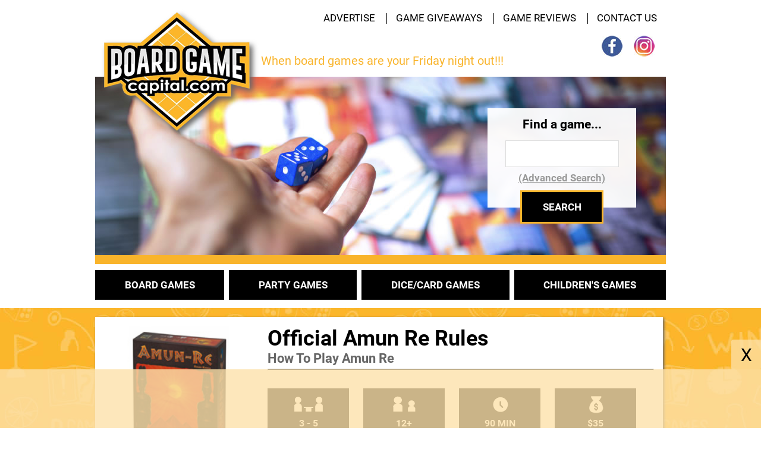

--- FILE ---
content_type: text/html; charset=UTF-8
request_url: https://www.boardgamecapital.com/amun-re-rules.htm
body_size: 5678
content:
<!DOCTYPE html> 
<head>

<!-- Google tag (gtag.js) -->
<script async src="https://www.googletagmanager.com/gtag/js?id=G-59303DKBJ7"></script>
<script>
  window.dataLayer = window.dataLayer || [];
  function gtag(){dataLayer.push(arguments);}
  gtag('js', new Date());

  gtag('config', 'G-59303DKBJ7');
</script>

<html lang="en">

<link rel="preload" href="https://www.boardgamecapital.com/Roboto_Bold.woff2" as="font"  type="font/woff2" crossorigin>
<link rel="preload" href="https://www.boardgamecapital.com/Roboto_Italic.woff2" as="font"  type="font/woff2" crossorigin>
<link rel="preload" href="https://www.boardgamecapital.com/Roboto_Regular.woff2" as="font"  type="font/woff2" crossorigin>

<meta charset="UTF-8">
<title>How To Play Amun Re | PDF Game Rules</title>
<meta name="description" content="Carefully read through these Amun Re game rules and instructions to learn how to play. These directions can be long but Amun Re is a great board game to play." />
<meta name="keywords" content="amun re rules, amun re game rules, amun re board game rules, amun re instructions, amun re game instructions, amun re board game instructions, amun re directions, amun re game directions, amun re board game directions, how to play amun re" />
<meta name="rating" content="general">
<meta name="author" content="Board Game Capital">
<meta name="viewport" content="width=device-width, initial-scale=1,user-scalable=yes">
<link href="https://www.boardgamecapital.com/2new-styles.css" rel="stylesheet" type="text/css" />
<link href="https://www.boardgamecapital.com/2mobile.css" rel="stylesheet" type="text/css" />

<link rel="preconnect" href="//pagead2.googlesyndication.com" crossorigin=""/>
<link rel="canonical" href="https://www.boardgamecapital.com/amun-re-rules.htm" />

<link rel="icon" href="https://www.boardgamecapital.com/game_images/favicon-32.png" sizes="32x32">
<link rel="icon" href="https://www.boardgamecapital.com/game_images/favicon-57.png" sizes="57x57">
<link rel="icon" href="https://www.boardgamecapital.com/game_images/favicon-76.png" sizes="76x76">
<link rel="icon" href="https://www.boardgamecapital.com/game_images/favicon-96.png" sizes="96x96">
<link rel="icon" href="https://www.boardgamecapital.com/game_images/favicon-128.png" sizes="128x128">
<link rel="icon" href="https://www.boardgamecapital.com/game_images/favicon-192.png" sizes="192x192">
<link rel="icon" href="https://www.boardgamecapital.com/game_images/favicon-228.png" sizes="228x228">

<!-- Android -->
<link rel="shortcut icon" sizes="196x196" href="https://www.boardgamecapital.com/game_images/favicon-196.png">

<!-- iOS -->
<link rel="apple-touch-icon" href="https://www.boardgamecapital.com/game_images/favicon-120.png" sizes="120x120">
<link rel="apple-touch-icon" href="https://www.boardgamecapital.com/game_images/favicon-152.png" sizes="152x152">
<link rel="apple-touch-icon" href="https://www.boardgamecapital.com/game_images/favicon-180.png" sizes="180x180">

<!-- Windows 8 IE 10-->
<meta name="msapplication-TileColor" content="#FFFFFF">
<meta name="msapplication-TileImage" content="https://www.boardgamecapital.com/game_images/favicon-144.png">

<!-- Windows 8.1 + IE11 and above -->
<meta name="msapplication-config" content="https://www.boardgamecapital.com/game_images/browserconfig.xml" />

<script language="JavaScript" type="text/javascript">
function valCreate() {
var form = document.myform;
var allowedChars = /^[a-z\s]+$/i;
var fields = form.elements.length;

if ((!form.sendername.value) || (!form.comment.value) || (!form.vercode.value) || (form.sendername.value[0] == ' ') ||
(form.comment.value[0] == ' ')) {
alert('Please provide all information');
return false;
}

if ((allowedChars.test(form.sendername.value) === false)) {
alert('Invalid name, please try again');
form.sendername.focus();
return false;
}
if (form.comment.value.indexOf("http") > -1) {
alert('No URLs please');
return false;
}
if (form.comment.value.indexOf("www") > -1) {
alert('No URLs please');
return false;
}
}
</script>
</head>

<body>


<div class="wrapper">
        <div class="topsite">
            <div class="sitewidth">
                <!-- overlay !-->
                <div id="search" class="fade">
                    <a href="#" class="close-btn close" id="close-search">
                    </a>
                    <p>Find a game...</p>
                    <form method="get" action="https://www.boardgamecapital.com/search.htm">
                    <input placeholder="type here" id="searchbox" type="text" name="search" />
                    <input type="submit" value="Search" id="submit"></form>
                    <div class="advancedsearchbtn"><a href="https://www.boardgamecapital.com/advanced-search.htm">(Advanced Search)</a></div>
                </div>
                <!--- /overlay -->
                <nav role="navigation">
                    <div id="menuToggle">
                        <a href="https://www.boardgamecapital.com"><img src="https://www.boardgamecapital.com/game_images/logo.png" class="logo" border="0" width="245" height="200" alt="Board Game Capital"></a>
                        <input type="checkbox" />
                        <span></span>
                        <span></span>
                        <span></span>
                        <ul id="menu">
                            <a href="https://www.boardgamecapital.com/advertise.htm">
                                <li>ADVERTISE</li>
                            </a>
                            <a href="https://www.boardgamecapital.com/board-game-rules.htm">
                                <li>BOARD GAMES</li>
                            </a>
                            <a href="https://www.boardgamecapital.com/board-game-giveaways.htm">
                                <li>GAME GIVEAWAYS</li>
                            </a>
                            <a href="https://www.boardgamecapital.com/party-game-rules.htm">
                                <li>PARTY GAMES</li>
                            </a>
                            <a href="https://www.boardgamecapital.com/game-reviews.htm">
                                <li>GAME REVIEWS</li>
                            </a>
                            <a href="https://www.boardgamecapital.com/dice-card-game-rules.htm">
                                <li>DICE/CARD GAMES</li>
                            </a>
                            <a href="https://www.boardgamecapital.com/contact-us.htm">
                                <li>CONTACT US</li>
                            </a>
                            <a href="https://www.boardgamecapital.com/childrens-game-rules.htm">
                                <li>CHILDREN'S GAMES</li>
                            </a>
                        </ul>
                </nav>
                <div class="mobile-search">
                    <a href='#search'>
                        <!-- Here's the inline SVG icon -->
                        <svg class="svg-icon search-icon" aria-labelledby="title desc" role="img" xmlns="http://www.w3.org/2000/svg" viewBox="0 0 19.9 19.7">
                            <title id="title">Search games</title>
                            <desc id="desc">search games</desc>
                            <g class="search-path" fill="none" stroke="#fab737">
                                <path stroke-linecap="square" d="M18.5 18.3l-5.4-5.4" stroke-width="2" />
                                <circle cx="8" cy="8" r="7" stroke-width="2" />
                            </g>
                        </svg>
                    </a>
                </div>
                <div class="toplinks">
                    <a href="https://www.boardgamecapital.com/advertise.htm" class="toplinks">ADVERTISE</a>
                    <div class="vline"></div>
                    <a href="https://www.boardgamecapital.com/board-game-giveaways.htm" class="toplinks">GAME GIVEAWAYS</a>
                    <div class="vline"></div>
                    <a href="https://www.boardgamecapital.com/game-reviews.htm" class="toplinks">GAME REVIEWS</a>
                    <div class="vline"></div>
                    <a href="https://www.boardgamecapital.com/contact-us.htm" class="toplinks">CONTACT US</a>
                    <br><a href="https://www.facebook.com/boardgamecapital/" target="_blank" rel="nofollow"><img src="https://www.boardgamecapital.com/game_images/facebookc.jpg" class="social" border="0" width="35" height="35" alt="Facebook"></a>
                    <a href="https://www.instagram.com/boardgamecapital/" target="_blank" rel="nofollow"><img src="https://www.boardgamecapital.com/game_images/instagramc.jpg" class="social" border="0" width="35" height="35" alt="Instagram"></a>
                    <a href="https://www.boardgamecapital.com"><img src="https://www.boardgamecapital.com/game_images/logo.png" class="logo" border="0" width="245" height="200" alt="Board Game Capital"></a>
                </div>
                <div class="mainheadertext">When board games are your Friday night out!!!</div>
                <div class="mainimage1">
                    <div class="indexsearchbackground">
                        <div class="indexsearch">Find a game...
                            <form method="get" action="https://www.boardgamecapital.com/search.htm">
                                <input type="text" width="15" class="searchinput" name="search"><br>
                                <div class="advancedsearchlink"><a href="https://www.boardgamecapital.com/advanced-search.htm" class="advancedsearch2">(Advanced Search)</a></div><br /><input type="submit" value="SEARCH" class="searchbutton">
                            </form>
                        </div>
                    </div>
                </div>
                <div class="board-games">
                    <a href="https://www.boardgamecapital.com/board-game-rules.htm" class="category">BOARD GAMES</a>&nbsp;
                    <a href="https://www.boardgamecapital.com/party-game-rules.htm" class="category">PARTY GAMES</a>&nbsp;
                    <a href="https://www.boardgamecapital.com/dice-card-game-rules.htm" class="category">DICE/CARD GAMES</a>&nbsp;
                    <a href="https://www.boardgamecapital.com/childrens-game-rules.htm" class="category">CHILDREN'S GAMES</a>
                </div>
            </div>
        </div>
        <div class="mainsite">
            <div class="sitewidth">
                <div class="content">




	
		



<div class="contentboxes">

<!--Game Header -->
<div class="gameheader">
	<img src="https://www.boardgamecapital.com/game_images/amun-re.jpg" alt="Amun Re Board Game" width="250" height="250" align="left" class="gimage" title="Amun Re Game" alt="Amun Re Game">
    <h1>Official Amun Re Rules</h1>
    <h2>How To Play Amun Re</h2>
    <hr>
    <div class="blacktable"><img src="https://www.boardgamecapital.com/game_images/players.gif" width="48" height="30" align="center" style="padding-bottom:7px;" alt="Players" title="Players"><br>3 - 5<br>Players</div>
    <div class="blacktable"><img src="https://www.boardgamecapital.com/game_images/ages.gif" width="48" height="30" align="center" style="padding-bottom:7px;" alt="Ages" title="Ages"><br>12+<br>Ages</div>
    <div class="blacktable"><img src="https://www.boardgamecapital.com/game_images/time.gif" width="48" height="30" align="center" style="padding-bottom:7px;" alt="Play Time" title="Play Time"><br>90 MIN<br>Play Time</div>
    <div class="blacktable"><img src="https://www.boardgamecapital.com/game_images/money.gif" width="48" height="30" align="center" style="padding-bottom:7px;" alt="Cost" title="Cost"><br>$35<br>Price</div>
</div>
<div style="width:97%;border:1px #000000 dashed;padding:10px;margin-right:100px;text-align:center;"><b><u><a target="_blank" href="https://www.amazon.com/gp/search?ie=UTF8&tag=boagamcap-20&linkCode=ur2&linkId=0c82b6b312da635ce64682f489b05e03&camp=1789&creative=9325&index=toys-and-games&keywords=Amun Re Game">Check for the lowest price now!</a></u></b></div>


<div class="h1text">


<!--What's It About-->               
<div class="yellowbar">
	GAME SUMMARY
</div>

<div id="team1" class="teamtxt">
    Amun-Re is an ancient Egypt strategy board game played under the pharaohs. The game features players who are rival leaders competing to conquer provinces as well as build beautiful pyramids. The players make good use of their resources in expanding their territories, and when every player has three provinces, the first half of the game, the Old Kingdom, comes to an end. The players subsequently obtain points based on their success, particularly for the any pyramids accomplished, which are very important in winning.<br><br>

Once the Old Kingdom phase, the board is reset, but the remaining pyramids and stones of buildings remain. The players get into the second phase, the New Kingdom, where the game continues in the same way. There need to be properly controlled resources and re-aligned plans as players continue to build and create their identity in ancient Egypt. Scoring takes place when the game is over, and the highest score belongs to the winner.<br><br>

Amun-Re is a challenging strategy game where players must outsmart their opponents by skillfully working around their resources and constructing great pyramids. The game introduces an element of randomness though—the Nile River. Floods and droughts will create a dramatic impact on your crops and structures, and players will need to adjust their strategies in the heat of the moment. These acts of nature introduce an element of fun complexity and surprise into the game.<br><br>

At first, Amun-Re can feel a bit complicated due to its various rules and mechanics, but once you’ve learned the gameplay, it’s incredibly rewarding. The depth of strategy and the constant balancing of resources keep the game engaging and fun. The challenge of anticipating opponents’ moves while dealing with unpredictable events like floods or droughts makes for a truly dynamic experience.<br><br>

If you're feeling brave enough to try out your strategic skills, then Amun-Re is the game for you. Be sure to read over the rules and instructions before you play so that you understand the mechanics so you can get the most out of it. After you've learned the basics, go ahead and play the game and see if you can best your opponents and build the most majestic empire in ancient Egypt!	
	</div>

<div class="adsbox">
                		
                        	<script async src="https://pagead2.googlesyndication.com/pagead/js/adsbygoogle.js?client=ca-pub-9094214204202979"
     crossorigin="anonymous"></script>
<!-- BGC Square 2 -->
<ins class="adsbygoogle"
     style="display:inline-block;width:300px;height:250px"
     data-ad-client="ca-pub-9094214204202979"
     data-ad-slot="1077009180"></ins>
<script>
     (adsbygoogle = window.adsbygoogle || []).push({});
</script>
                       
                	</div>



<!--What's Included-->
<div class="blackbar">WHAT'S INCLUDED</div>
	
<div id="team2" class="teamtxt">
<ul class="gamecontents">
<li class="gamecontents">Game Board</li>
<li class="gamecontents"> 66 Gold Cards</li>
<li class="gamecontents"> 39 Power Cards</li>
<li class="gamecontents"> 15 Province Cards 15 Pyramids</li>
<li class="gamecontents"> 15 Double Pyramids</li>
<li class="gamecontents"> 15 Building Stones</li>
<li class="gamecontents"> 10 Player Markers</li>
<li class="gamecontents"> 1 Amun Re Temple</li>
<li class="gamecontents"> 1 Pharaoh</li>
<li class="gamecontents"> 15 Province Markers</li>
<li class="gamecontents"> 45 Farmers</li>
<li class="gamecontents"> 5 Summary Cards</li>
<li class="gamecontents"> Official Amun Re Game Rules And Instructions</li>
</ul>






	</div>



<!--How To Win-->
<div class="yellowbar">HOW TO WIN</div>

<div id="team3" class="teamtxt">
	
        	<div class="row">
<div class="column1"><img src="game_images/winner-hand.jpg" width="100%" alt="How to Win" Title="How to Win"></div>
<div class="column2">The game ends after phase 6 of the new kingdom. Thus, the game lasts a total of 6 rounds. The player with the most points, as shown on the scoring track, is the winner. If 2 or more players tie with the most points, the player among them with the most pyramids is the winner. If there is still a tie, the player among them with the most building stones is the winner. Otherwise, the victory is shared.</div>
<div class="column1"><img src="game_images/winner-hand.jpg" width="100%" alt="How to Win" Title="How to Win"></div>
</div>
</div>

    


<!--How To Play-->    
<a name="PDF Rules"></a>
<div class="blackbar"><b>DOWNLOAD PDF GAME RULES </b></div>

<div id="team4" class="teamtxt">Please keep in mind that the <i>official Amun Re PDF rules</i> listed below could be different depending on the version you have. They should be an exact copy of what came in your original packaging.  Download them to view now or print them for later use.<br><br>
	<ul class="rulelinks">
<b><li class="rulelinks"><a href="https://www.boardgamecapital.com/game_rules/amun-re.pdf" rel="nofollow" target="_blank">Amun Re Game Rules PDF</a></li></b>
</ul>
    <center><br><script async src="https://pagead2.googlesyndication.com/pagead/js/adsbygoogle.js?client=ca-pub-9094214204202979"
     crossorigin="anonymous"></script>
<!-- BGC New Rules Banner -->
<ins class="adsbygoogle"
     style="display:inline-block;width:300px;height:250px"
     data-ad-client="ca-pub-9094214204202979"
     data-ad-slot="4372378050"></ins>
<script>
     (adsbygoogle = window.adsbygoogle || []).push({});
</script></center>
</div>




<!--Comments / Questions -->          
<div class="yellowbar">COMMENTS / QUESTIONS</div>

<div id="team5" class="teamtxt">
    Share with us your comments, funny stories, tips, advice, strategies, creative ways to play, questions about playing, problems with the directions, etc. All submissions will be reviewed within 24 hours.<br><br><br>
                    <center><br><b>No comments have been submitted.  Add yours today!</b><br><br></center>
  <a name="submituser"></a><br><br> <center></center>           
                                  
                                  <form name="myform" method="post" action="https://www.boardgamecapital.com/amun-re-rules.htm#submituser" onSubmit="return valCreate()">
					<a name="submit"></a>
                    <b>Name:</b><br><input type="text" name="sendername" value="" size="35" maxlength="25" class="commentform" /><br /><br>
                    <b>Comment:</b><br><textarea class="commentform" name="comment" rows="6" wrap="virtual"></textarea><br><br>
                    <B>Human Question:</B><br><u>Which game starts with the same letter as Mancala:</u> Chess, Uno, Monopoly, Battleship or Rummycube<br><input class="commentform" name="vercode" type="text" size="35"><br><br>
                    <center><input type="submit" value="SUBMIT COMMENT" class="commentsubmit"/></center><br><br><br>
				</form>
                
</div>

<!--Other Games you might like-->    
<div class="blackbar">OTHER GAMES YOU MIGHT ENJOY</div>

<div id="team4" class="teamtxt">Here are some other games you might like to play at your next get together.  Learning how to play new games can feel daunting at first but once you get the hang of it, it can be really fun to try out new games.  You can also use our search feature at the top of the page to search for a specific criteria that might interest you.  Who knows - you might just find your next favorite game.<br><br><center><div class="simtoP"><div class="simto"><a href="https://www.boardgamecapital.com/hydro-soakers-rules.htm"><img src="https://www.boardgamecapital.com/game_images/hydro-soakers_thumb.jpg" alt="Hydro Soakers Game Rules"><a/><br>Hydro Soakers</div><div class="simto"><a href="https://www.boardgamecapital.com/latice-rules.htm"><img src="https://www.boardgamecapital.com/game_images/latice_thumb.jpg" alt="Latice Game Rules"><a/><br>Latice</div><div class="simto"><a href="https://www.boardgamecapital.com/tapestry-rules.htm"><img src="https://www.boardgamecapital.com/game_images/tapestry_thumb.jpg" alt="Tapestry Game Rules"><a/><br>Tapestry</div><div class="simto"><a href="https://www.boardgamecapital.com/american-girl-treasures-game-rules.htm"><img src="https://www.boardgamecapital.com/game_images/american-girl-treasures-game_thumb.jpg" alt="American Girl Treasures Game Rules"><a/><br>American Girl Treasures</div></div>
</div></center>

</div></div>


                                       
	

</div>
                
                <div class="clear-both"></div>
            </div>
        </div>
        <div class="bottomsite">&copy;2026 <b>Board Game Capital</b> - <a href="https://www.boardgamecapital.com/about-us.htm" class="aboutuslink">About Us</a> - <a href="https://www.boardgamecapital.com/privacy-policy.htm" class="aboutuslink">Privacy Policy</a><br /><i>Some pages on our site may contain Amazon affiliate links. For more information, read through our <a href="https://www.boardgamecapital.com/disclaimer.htm" class="aboutuslink">disclaimer page</a>.</i>
            <div class="socialicons">
                <a href="#"><img src="https://www.boardgamecapital.com/game_images/facebook-round-color.svg" alt="facebook"></a>
                <a href="#"><img src="https://www.boardgamecapital.com/game_images/instagram-square-color.svg" alt="instagram"></a>
            </div>
        </div>
       
    </div>
    
    
    
<script type="application/javascript">
function closestickyAds()
{
  var v = document.getElementById("foxads");
  v.style.display = "none";
}
function closestickyAdsMobile()
{
  var v = document.getElementById("foxads2");
  v.style.display = "none";
}
</script>    

<div class="desktopbanner">
<div id="foxads">
  <div class='sticky-ads' id='sticky-ads'>
    <div class='sticky-ads-close'><button id="foxCloseBtn" onclick="closestickyAds();" class="close-ad">X</button></div>
    <div class='sticky-ads-content'>

		<script async src="//pagead2.googlesyndication.com/pagead/js/adsbygoogle.js"></script><!-- BGC Top Banner --><ins class="adsbygoogle"style="display:inline-block;width:728px;height:90px"data-ad-client="ca-pub-9094214204202979"data-ad-slot="7489415355"></ins><script>(adsbygoogle = window.adsbygoogle || []).push({});</script>  
    
    </div>

  </div>

</div>
</div>

<div class="mobilebanner">    
<div id="foxads2">
  <div class='sticky-ads' id='sticky-ads'>
    <div class='sticky-ads-close'><button id="foxCloseBtn" onclick="closestickyAdsMobile();" class="close-ad">X</button></div>
    <div class='sticky-ads-content'>

      <script async src="https://pagead2.googlesyndication.com/pagead/js/adsbygoogle.js?client=ca-pub-9094214204202979"
     crossorigin="anonymous"></script>
<!-- BGC Horizontal Banner MF -->
<ins class="adsbygoogle"
     style="display:inline-block;width:310px;height:90px"
     data-ad-client="ca-pub-9094214204202979"
     data-ad-slot="9990746256"></ins>
<script>
     (adsbygoogle = window.adsbygoogle || []).push({});
</script>    
    
    </div>

  </div>

</div>
</div>




<br /><br /><br /><br /><br /><br />

</body>

</html>





--- FILE ---
content_type: text/html; charset=utf-8
request_url: https://www.google.com/recaptcha/api2/aframe
body_size: 266
content:
<!DOCTYPE HTML><html><head><meta http-equiv="content-type" content="text/html; charset=UTF-8"></head><body><script nonce="TV093jdceJQu6pP9opveWg">/** Anti-fraud and anti-abuse applications only. See google.com/recaptcha */ try{var clients={'sodar':'https://pagead2.googlesyndication.com/pagead/sodar?'};window.addEventListener("message",function(a){try{if(a.source===window.parent){var b=JSON.parse(a.data);var c=clients[b['id']];if(c){var d=document.createElement('img');d.src=c+b['params']+'&rc='+(localStorage.getItem("rc::a")?sessionStorage.getItem("rc::b"):"");window.document.body.appendChild(d);sessionStorage.setItem("rc::e",parseInt(sessionStorage.getItem("rc::e")||0)+1);localStorage.setItem("rc::h",'1768696904345');}}}catch(b){}});window.parent.postMessage("_grecaptcha_ready", "*");}catch(b){}</script></body></html>

--- FILE ---
content_type: text/css
request_url: https://www.boardgamecapital.com/2new-styles.css
body_size: 3008
content:
/* --- Font Styles --- */

@font-face {
   font-family: Roboto;
   src: url(Roboto_Regular.ttf);
}

@font-face {
   font-family: Roboto;
   src: url(Roboto_Bold.ttf);
   font-weight: bold;
}

@font-face {
   font-family: Roboto;
   src: url(Roboto_Italic.ttf);
   font-style: italic;
}

* {
   font-family: Roboto;
}


/* --- Page Defaults --- */

body {
	margin:0px;
	font-size:16px;
	-webkit-text-size-adjust: 100%;
	
}

hr.bcategories {
	color:#FFFFFF;
	padding:0px;
	margin:0px;
	top:510px;
	position:relative;
}
hr.hrinfo {
	color:#000000;
	padding:0px;
	margin:0px;
	margin-bottom:20px;
	margin-top:10px;
	height:1px;
	background-color:#000000;
}
hr {
	color:#000000;
	padding:0px;
	margin:0px;
	margin-bottom:20px;
	height:1px;
	background-color:#000000;
}

h1{
	margin:0px;
	padding:0px;
	font-size:36px;
	padding-bottom:5px;
	position:relative;
}
h2{
	margin:0px;
	padding:0px;
	font-size:22px;
	top:-5px;
	position:relative;
	color:#666666;
}
h3{
	display:inline;
}
h4{
	display:inline;
	font-size:24px;
}

h2.bigheader{
	margin:0px;
	padding:0px;
	font-size:36px;
	padding-bottom:5px;
	position:relative;
	color:#000000;
	text-align:center;
}
h3.bigheader2{
	margin:0px;
	padding:0px;
	font-size:36px;
	padding-bottom:5px;
	position:relative;
	color:#000000;
	text-align:center;
}


.showminus:before { 
	content: '[ - ]';
	padding-left:30px;
	padding-right:30px;
	position:relative;
	bottom:2px;
	}
.showplus:before { 
	content: '[ + ]';
	padding-left:30px;
	padding-right:30px;
	position:relative;
	bottom:2px;
	}
	
/*.teamtxt {display:none; margin-bottom:70px;}*/
.teamtxt {margin-bottom:70px;}

.yellowbar{
	margin:0px;
	margin-top:40px;
	margin-bottom:20px;
	padding-bottom:16px;
	padding-top:20px;
	font-size:28px;
	display:block;
	font-weight:bold;
	background-color:#F9B42B;
	color:#FFFFFF;
	text-align:center;
    /*cursor: pointer; (hidden for +/- expand sub headings
  }

.yellowbar:hover{
	background-color:#FAC14E;	*/
}
  
  .blackbar{
	margin:0px;
	margin-top:40px;
	margin-bottom:20px;
	padding-bottom:16px;
	padding-top:20px;
	font-size:28px;
	display:block;
	font-weight:bold;
	background-color:#000000;
	color:#FFFFFF;
	text-align:center;
  /*cursor: pointer; (hidden for +/- expand sub headings
  }
  
.blackbar:hover{
	background-color:#333333;*/
}


ul.gamecontents {
  moz-column-count:2;
  -webkit-column-count:2;
  column-count:2;
  margin-left:20px;
  margin-right:20px;
  padding-left:20px;
  padding-right:20px;
  margin-top:0px;
  padding-top:0px;
  text-align:left;
  list-style-type: square;
}

li.gamecontents{
-webkit-margin-before: 0;
  -webkit-margin-after: 0;
  -webkit-column-break-inside: avoid;
   page-break-inside: avoid;
  break-inside: avoid;
	padding-right:30px;
	margin:0px;
	text-align:left;
	padding-top:10px;
	padding-bottom:10px;
	vertical-align: text-top;
}

ul.funfacts {
  moz-column-count:2;
  -webkit-column-count:2;
  column-count:2;
  margin-left:20px;
  margin-right:20px;
  padding-left:20px;
  padding-right:20px;
  margin-top:0px;
  padding-top:0px;
  text-align:left;
  list-style-type: square;
  background-position:center;
  background-repeat:no-repeat;
  background-size: auto 100%;
}

li.funfacts{
-webkit-margin-before: 0;
  -webkit-margin-after: 0;
  -webkit-column-break-inside: avoid;
   page-break-inside: avoid;
  break-inside: avoid;
	padding-right:15px;
	margin:0px;
	text-align:left;
	padding-top:10px;
	padding-bottom:10px;
}

ul.rulelinks {
  moz-column-count:2;
  -webkit-column-count:2;
  column-count:2;
  margin-left:20px;
  margin-right:20px;
  padding-left:20px;
  padding-right:20px;
  margin-top:0px;
  padding-top:0px;
  text-align:left;
  list-style-type: square;
  //border:1px #000000 solid;
}

li.rulelinks{
-webkit-margin-before: 0;
  -webkit-margin-after: 0;
  -webkit-column-break-inside: avoid;
   page-break-inside: avoid;
  break-inside: avoid;
	padding-right:30px;
	margin:0px;
	text-align:left;
	padding-top:10px;
	padding-bottom:10px;
	vertical-align: text-top;
	//list-style-position:outside;
	//border:1px #000000 solid;
}

.topsite{
	height:518px;
	//border:1px #000000 solid;
	margin:0px;
	width:100%;    
}

.topsite2{
	height:450px;
	//border:1px #000000 solid;
	margin:0px;
	width:100%;    
}

.mainsite{
	background-image: url("game_images/repeat.jpg");
	background-size: 500px 250px;
	margin:0px;
	padding:0px;
}

.bottomsite{
	background-color:#000000;
	padding:10px;
	margin:0px;
	color:#FFFFFF;
	text-align:center;
	float:none;
}

.content{
	width:100%;
	//border:1px #000000 solid;
	float:left;
}
.contentboxes{
	width:925px;
	background-color:#FFFFFF;
	padding:15px;
	-webkit-filter: drop-shadow(2px 2px 2px #222);
  	filter: drop-shadow(2px 2px 2px #666666);
	margin-bottom:15px;
	margin-top:10px;
	//height:500px;
}

.sidebar{
	width:170px;
	//border:1px #000000 solid;
	float:right;
	margin:0px;
	padding:0px;
	top:-168px;
	position:relative;
}

.commentform{
	padding:10px;
	font-size:16px;
	margin:5px;
}
.commentsubmit{
  font-size: 17px;
  padding: 15px;
  border:none;
  margin: 5px;
  color:#FFFFFF;
  font-weight:bold;
  background-color:#000000;
  cursor: pointer;
}
.commentsubmit:hover {
  background-color:#333333;
}
.advancedsearch{
	padding:10px;
	font-size:16px;
	margin:5px;
}
input[type=checkbox] {
    transform: scale(2);
	margin:15px;
}


.whiteborder{
	border:#FFFFFF 5px solid;
	-webkit-filter: drop-shadow(2px 2px 2px #222);
  	filter: drop-shadow(2px 2px 2px #666666);
	margin-bottom:12px;
	background:#FFFFFF;
	font-size:18px;
}

.clear-both {
   clear: both;
}

.sitewidth{
	width: 960px;
	height: auto;
	margin: 0 auto;
	padding: 5px;
    position: relative;
}

.toplinks{
	padding-top:15px;
	padding-right:15px;
	text-align:right;
	font-size:15px;
}

.vline {
  border-left: 1px solid #000000;
  height: 100px;
  display:inline;
  margin:15px;
}

.gimage{
	padding:0px;
	margin:0px;
	padding-right:25px;
	
}

.gameheader{
	width:100%;
	//border:1px solid #000000;
	//height:auto;
	min-height:250px;
	margin-bottom:20px;
}



.social{
	padding-left:15px;
	padding-top:10px;
	position:relative;
	top:10px;
}

.mainheadertext{
	//font-style: italic;
	font-size:20px;
	color:#F9B42B;
	padding-right:273px;
	padding-bottom:15px;
	text-align:right;
}

.logo{
	position:absolute;
	left:20px;
	top:20px;
	-webkit-filter: drop-shadow(5px 5px 5px #222);
  	filter: drop-shadow(5px 5px 5px #666666);
}

.mainimage0{
	background-image: url("game_images/main-header0.jpg");
	background-repeat: no-repeat;
	width:960px;
	height:315px;
	margin:0px;
	padding:0px;
	background-color:#F9B42B;
}
.mainimage1{
	background-image: url("game_images/main-header1.jpg");
	background-repeat: no-repeat;
	width:960px;
	height:315px;
	margin:0px;
	padding:0px;
	background-color:#F9B42B;
}
.mainimage2{
	background-image: url("game_images/main-header2.jpg");
	background-repeat: no-repeat;
	width:960px;
	height:315px;
	margin:0px;
	padding:0px;
	background-color:#F9B42B;
}
.mainimage3{
	background-image: url("game_images/main-header3.jpg");
	background-repeat: no-repeat;
	width:960px;
	height:315px;
	margin:0px;
	padding:0px;
	background-color:#F9B42B;
}
.mainimage4{
	background-image: url("game_images/main-header4.jpg");
	background-repeat: no-repeat;
	width:960px;
	height:315px;
	margin:0px;
	padding:0px;
	background-color:#F9B42B;
}
.subimage{
	background-image: url("game_images/sub-header.jpg");
	background-repeat: no-repeat;
	width:960px;
	height:165px;
	margin:0px;
	padding:0px;
	background-color:#F9B42B;
}

.bannerad{display:none;
	padding-left:23px;
	margin:0px;
	padding-bottom:0px;
}

.blackcategories{
position:relative;
	width:90px;
	height:620px;
	background-color:#000000;
	margin:0px;
	padding-top:10px;
	padding-bottom:10px;
	text-align: center;
	margin-right:18px;
}
.blackcategories:hover{
	background-color:#333333;
}

.categorytext{
position: absolute;
  top: 540px;
  left: 25px;
transform-origin: 0 0;
  transform: rotate(270deg);
  color:#FFFFFF;
  font-size:30px;
  font-weight:bold;
  width:400px;
}

.categorytext2{
position: absolute;
  top: 490px;
  left: 25px;
transform-origin: 0 0;
  transform: rotate(270deg);
  color:#FFFFFF;
  font-size:30px;
  font-weight:bold;
  width:400px;
}

.blacktable1{
  background-color: #000000;
  color: white;
  padding: 12px 25px;
  margin-left:0px;
  margin-right:10px;
  margin-top:10px;
  margin-bottom:10px;
  text-align: center;
  text-decoration: none;
  display: inline-block;
  font-weight:bold;
  font-size:16px;
  width:87px;
  height:75px;
}
.blacktable{
  background-color: #000000;
  color: white;
  padding: 12px 25px;
  //margin-left:20px;
  margin-right:20px;
  margin-top:10px;
  margin-bottom:10px;
  text-align: center;
  text-decoration: none;
  display: inline-block;
  font-weight:bold;
  font-size:16px;
  width:87px;
  height:75px;
}

.simto{
  background-color: #ffffff;
  color: black;
  padding: 20px 20px;
  //margin-left:20px;
  margin-right:0px;
  margin-top:0px;
  //margin-bottom:20px;
  text-align: center;
  text-decoration: none;
  display: inline-block;
  font-weight:normal;
  font-size:15px;
  width:185px;
  height:210px;
  float:left;
}

.simtoP{
display: inline-block;
vertical-align: top;
text-align: center;
}

.h1text{
	margin-bottom:0px;
	font-size:20px;
	width:100%;
	text-align:justify;
	line-height: 150%;
}
.h1textcentered{
	margin-bottom:0px;
	font-size:20px;
	width: 100%;
	text-align:center;
	line-height: 150%;
}
.imageleft{
	//text-align:left;
	margin:0xp;
	padding:0px;
	padding-right:40px;
	//position:relative;
	//left:0px;
}
.imageright{
	//float:right;
	//text-align:right;
	margin:0xp;
	padding:0px;
	padding-left:40px;
	//position:relative;
	//right:-58px;
}

.commentdate{
font-size:11px;
display:inline;
color:#7F7F7F;
text-decoration:underline;
float:right;
}

.blink_me {
  animation: blinker 1.2s linear infinite;
  position:absolute;
	right:298px;
	top:40px;
	font-weight:bold;
}

@keyframes blinker {  
  50% { opacity: 0; }
}




.viewall{
	color:#FFFFFF;
	top:514px;
	position:relative;
	font-weight:bold;
	font-size:18px;
}

.newgames{
	//border:1px #000000 solid;
	float:right;
	width:800px;
}

 .indexleftbox{
    display: inline-block;
    width:385px;
    padding:2px;
    margin-bottom:10px;
    margin-right:10px;
    vertical-align: top;
    text-align:left;
}
.indexrightbox{
    display: inline-block;
    width:385px;
    padding:2px;
    margin-bottom:10px;
    vertical-align: top;
    text-align:left;
}

 .indexleftbox2{
    display: inline-block;
    width:420px;
    padding:2px;
    margin-bottom:10px;
    margin-right:30px;
    vertical-align: top;
    text-align:left;
}
.indexrightbox2{
    display: inline-block;
    width:420px;
    padding:2px;
    margin-bottom:10px;
    vertical-align: top;
    text-align:left;
}

.newgame{
	font-size: 10px;
	color:#009900;
	display: inline;
	vertical-align:middle;
}

.indexsmall{
	font-size: 16px;
	display: inline;
	font-style: italic;
	padding-top:10px;
	text-align:center;
}

.listedgames{
	display:flex;
	align-items:center;
	font-weight:bold;
	font-size:16px;
}

.listedimages{
	padding-right:15px;
	padding-top:5px;
	padding-bottom:7px;
}

.indexsearchbackground{
	float:right;
	width:250px;
	height:162px;
	margin-right:50px;
	margin-top:53px;
    background:rgb(255,255,255);     /* IE6/7/8 */
    filter:alpha(opacity=95);     /* IE6/7/8 */
    background:rgba(255,255,255,0.95);  /* Modern Browsers */
	//border:5px #F9B42B solid;
	padding-top:5px;
}
.indexsearch{
	font-weight:bold;
	font-size:21px;
    position:relative;   /* IE6/7/8 */
    margin:0;
	padding:10px;
	text-align:center;
}

.searchinput {
  width: 165px;
  font-size: 16px;
  padding: 12px 12px 12px 12px;
  border: 1px solid #ddd;
  margin: 15px;
}
.searchbutton {
  width: 140px;
  font-size: 17px;
  padding: 15px 27px;
  border: 3px solid #F9B42B;
  margin: 0px;
  color:#FFFFFF;
  font-weight:bold;
  background-color:#000000;
  position:relative;
  cursor: pointer;
}

.searchbutton:hover {
  background-color:#333333;
}
.advancedsearchlink{
color:#999999;
font-size:12px;
padding:0px;
margin:0px;
display:inline;
position:relative;
top:-10px;
}




#myUL {
  list-style-type: none;
  padding: 0;
  margin: 0; 
}

#myUL li a {
  //border: 1px solid #ddd;
  margin-top: -1px; /* Prevent double borders */
  //background-color: #f6f6f6;
  padding: 12px;
  text-decoration:underline;
  font-size: 18px;
  color: black;
  display: block;
  width:161px;
  height:200px;
  float:left;
  text-align:center;
}

.bigbox{
overflow: hidden;
}

#myInput {
  background-image: url('searchicon.png');
  background-position: 10px 12px;
  background-repeat: no-repeat;
  font-size: 16px;
  padding: 12px 20px 12px 40px;
  border: 1px solid #ddd;
  margin-bottom: 12px;
  clear: both;
  width: 97%;
  min-width: 97%;
  padding: 1em .25em 1em 1em;
  
}




.row{
    width:100%;
	align-items: center;
	display: flex;

}

.column1{
    float:left;
    width:10%;   
    text-align: center;
}
.column2{
    float:left;
    width:80%;   
    text-align: center;
	padding:30px;
}




/* --- Links Styles --- */

a:link, a:visited {
	display:inline-block;
  color:#000000; 
  text-decoration:underline;
  padding:0px;
  font-size:20px;
}

a.rlink:link, a.rlink:visited{
	display:inline;
  color:#000000; 
  text-decoration:underline;
  padding:0px;
}

a:hover, a:active {
	text-decoration:underline;
  text-shadow: 0 0 .01px black, 0 0 .01px black;
}

a.advancedsearch2:link, a.advancedsearch2:visited {
  text-decoration:underline;
  padding:0px;
  color:#999999;
  font-size:17px;
}

a.advancedsearch2:hover, a.advancedsearch2:active {
	text-decoration:underline;
}

a.aboutuslink:link, a.aboutuslink:visited {
	display:inline-block;
  color:#FFFFFF; 
  text-decoration:underline;
  padding:0px;
  font-size:16px;
}

a.aboutuslink:hover, a.aboutuslink:active {
	text-decoration:underline;
  text-shadow: 0 0 .01px white, 0 0 .01px white;
}

a.toplinks:link, a.toplinks:visited {
	display:inline-block;
  color:#000000; 
  text-decoration:none;
  padding:0px;
  font-size:17px;
}

a.toplinks:hover, a.toplinks:active {
	text-decoration:underline;
  text-shadow: 0 0 .01px black, 0 0 .01px black;
}

a.category:link, a.category:visited {
  background-color: #000000;
  color: white;
  padding: 15px 49.6px;
  margin-left:0px;
  margin-right:0px;
  margin-top:10px;
  margin-bottom:10px;
  text-align: center;
  text-decoration: none;
  display: inline-block;
  font-weight:bold;
  font-size:17px;
}

a.category:hover, a.category:active {
  background-color:#333333;
}


textarea {

    width: 90%;
	}


#foxads {
  position: fixed;
  width: 100% !important;
  z-index: 9995;
  text-align: center;
  bottom: 0px;
}
#foxads2 {
  position: fixed;
  width: 100% !important;
  z-index: 9995;
  text-align: center;
  bottom: 0px;
}

.sticky-ads {
  bottom: 0;
  left: 0;
  width: 100%;
  height: 100%;
  -webkit-transition: all 0.1s ease-in;
  transition: all 0.1s ease-in;
  display: flex;
  align-items: center;
  justify-content: center;
  background-color: rgba(253, 226, 170, 0.8);
  z-index: 9995;
  padding:5px;
  margin-bottom:-5px;
width: -moz-calc(100% - 10px);
    width: -webkit-calc(100% - 10px);
    width: calc(100% - 10px);
	
}

.sticky-ads-close {
  width: 50px;
  height: 50px;
  display: flex;
  align-items: center;
  justify-content: center;
  border-radius: 4px 0 0;
  position: absolute;
  right: 0;
  top: -50px;
  background-color: rgba(253, 226, 170, 0.5);
  cursor: pointer;
}

.sticky-ads .sticky-ads-content {
  overflow: hidden;
  display: inline-block;
  position: relative;
  height: 100%;
  width: 100%;
  padding: 0px;

}
#foxCloseBtn {
  width: 50px;
  height: 50px;
  border: none;
  background-color: rgba(253, 226, 170, 0.5);
  border-radius: 4px;
  cursor: pointer;
}
.close-ad {
font-size:30px;
cursor:pointer;
vertical-align:middle;
}

.desktopbanner{
display:block;
}
.mobilebanner{
display:none;
}

.mimage{
  border:10px #ffffff solid;
}

.adsbox{
width:100%;
display:inline-block;
display: flex;
flex-wrap: wrap;
justify-content: center;
}

.adleft{
width:300px;
float:left;
text-align:center;
margin:25px 45px 25px 45px;
}

.adright{
width:300px;
float:right;
text-align:center;
margin:25px 45px 25px 45px;
}


} 

--- FILE ---
content_type: image/svg+xml
request_url: https://www.boardgamecapital.com/game_images/facebook-round-color.svg
body_size: 116
content:
<svg xmlns="http://www.w3.org/2000/svg" viewBox="0 0 333333 333333" shape-rendering="geometricPrecision" text-rendering="geometricPrecision" image-rendering="optimizeQuality" fill-rule="evenodd" clip-rule="evenodd"><path d="M166667 0c92048 0 166667 74619 166667 166667s-74619 166667-166667 166667S0 258715 0 166667 74619 0 166667 0zm18069 106436h30115V70296h-30115c-23244 0-42158 18913-42158 42158v18070h-24095v36143h24089v96371h36142v-96371h30115l6022-36142h-36137v-18070c0-3266 2757-6022 6022-6022v4z" fill="#3b5998"/></svg>